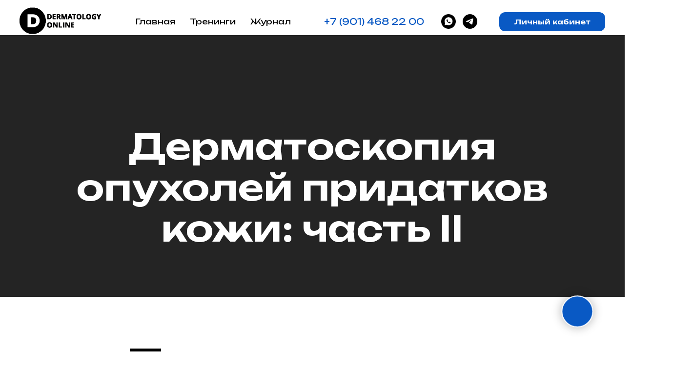

--- FILE ---
content_type: text/html; charset=UTF-8
request_url: https://dermatology-online.ru/dermatoscopiya_opuholeypridatkov_poromi
body_size: 21465
content:
<!DOCTYPE html> <html> <head> <meta charset="utf-8" /> <meta http-equiv="Content-Type" content="text/html; charset=utf-8" /> <meta name="viewport" content="width=device-width, initial-scale=1.0" /> <!--metatextblock--> <title>Дерматоскопия опухолей придатков кожи: часть II</title> <meta name="description" content="Поромы - это редкие доброкачественные опухоли потовых желез, которые клинически имитируют другие новообразования. Классическая клиническая картина поромы состоит из..." /> <meta property="og:url" content="https://dermatology-online.ru/dermatoscopiya_opuholeypridatkov_poromi" /> <meta property="og:title" content="Дерматоскопия опухолей придатков кожи: часть II" /> <meta property="og:description" content="Поромы - это редкие доброкачественные опухоли потовых желез, которые клинически имитируют другие новообразования. Классическая клиническая картина поромы состоит из..." /> <meta property="og:type" content="website" /> <link rel="canonical" href="https://dermatology-online.ru/dermatoscopiya_opuholeypridatkov_poromi"> <!--/metatextblock--> <meta name="format-detection" content="telephone=no" /> <meta http-equiv="x-dns-prefetch-control" content="on"> <link rel="dns-prefetch" href="https://ws.tildacdn.com"> <link rel="dns-prefetch" href="https://static.tildacdn.com"> <link rel="shortcut icon" href="https://static.tildacdn.com/tild3238-3965-4337-b838-343762393239/favicon.ico" type="image/x-icon" /> <link rel="apple-touch-icon" href="https://static.tildacdn.com/tild3739-6363-4930-a265-323035313032/152x152.png"> <link rel="apple-touch-icon" sizes="76x76" href="https://static.tildacdn.com/tild3739-6363-4930-a265-323035313032/152x152.png"> <link rel="apple-touch-icon" sizes="152x152" href="https://static.tildacdn.com/tild3739-6363-4930-a265-323035313032/152x152.png"> <link rel="apple-touch-startup-image" href="https://static.tildacdn.com/tild3739-6363-4930-a265-323035313032/152x152.png"> <meta name="msapplication-TileColor" content="#000000"> <meta name="msapplication-TileImage" content="https://static.tildacdn.com/tild6534-6534-4436-b163-346139306435/270x270.png"> <!-- Assets --> <script src="https://neo.tildacdn.com/js/tilda-fallback-1.0.min.js" async charset="utf-8"></script> <link rel="stylesheet" href="https://static.tildacdn.com/css/tilda-grid-3.0.min.css" type="text/css" media="all" onerror="this.loaderr='y';"/> <link rel="stylesheet" href="https://static.tildacdn.com/ws/project5435785/tilda-blocks-page29830321.min.css?t=1758353212" type="text/css" media="all" onerror="this.loaderr='y';" /> <link rel="preconnect" href="https://fonts.gstatic.com"> <link href="https://fonts.googleapis.com/css2?family=Unbounded:wght@300;400;500;600;700&subset=latin,cyrillic" rel="stylesheet"> <link rel="stylesheet" href="https://static.tildacdn.com/css/tilda-animation-2.0.min.css" type="text/css" media="all" onerror="this.loaderr='y';" /> <link rel="stylesheet" href="https://static.tildacdn.com/css/tilda-cover-1.0.min.css" type="text/css" media="all" onerror="this.loaderr='y';" /> <script nomodule src="https://static.tildacdn.com/js/tilda-polyfill-1.0.min.js" charset="utf-8"></script> <script type="text/javascript">function t_onReady(func) {if(document.readyState!='loading') {func();} else {document.addEventListener('DOMContentLoaded',func);}}
function t_onFuncLoad(funcName,okFunc,time) {if(typeof window[funcName]==='function') {okFunc();} else {setTimeout(function() {t_onFuncLoad(funcName,okFunc,time);},(time||100));}}function t_throttle(fn,threshhold,scope) {return function() {fn.apply(scope||this,arguments);};}function t396_initialScale(t){var e=document.getElementById("rec"+t);if(e){var i=e.querySelector(".t396__artboard");if(i){window.tn_scale_initial_window_width||(window.tn_scale_initial_window_width=document.documentElement.clientWidth);var a=window.tn_scale_initial_window_width,r=[],n,l=i.getAttribute("data-artboard-screens");if(l){l=l.split(",");for(var o=0;o<l.length;o++)r[o]=parseInt(l[o],10)}else r=[320,480,640,960,1200];for(var o=0;o<r.length;o++){var d=r[o];a>=d&&(n=d)}var _="edit"===window.allrecords.getAttribute("data-tilda-mode"),c="center"===t396_getFieldValue(i,"valign",n,r),s="grid"===t396_getFieldValue(i,"upscale",n,r),w=t396_getFieldValue(i,"height_vh",n,r),g=t396_getFieldValue(i,"height",n,r),u=!!window.opr&&!!window.opr.addons||!!window.opera||-1!==navigator.userAgent.indexOf(" OPR/");if(!_&&c&&!s&&!w&&g&&!u){var h=parseFloat((a/n).toFixed(3)),f=[i,i.querySelector(".t396__carrier"),i.querySelector(".t396__filter")],v=Math.floor(parseInt(g,10)*h)+"px",p;i.style.setProperty("--initial-scale-height",v);for(var o=0;o<f.length;o++)f[o].style.setProperty("height","var(--initial-scale-height)");t396_scaleInitial__getElementsToScale(i).forEach((function(t){t.style.zoom=h}))}}}}function t396_scaleInitial__getElementsToScale(t){return t?Array.prototype.slice.call(t.children).filter((function(t){return t&&(t.classList.contains("t396__elem")||t.classList.contains("t396__group"))})):[]}function t396_getFieldValue(t,e,i,a){var r,n=a[a.length-1];if(!(r=i===n?t.getAttribute("data-artboard-"+e):t.getAttribute("data-artboard-"+e+"-res-"+i)))for(var l=0;l<a.length;l++){var o=a[l];if(!(o<=i)&&(r=o===n?t.getAttribute("data-artboard-"+e):t.getAttribute("data-artboard-"+e+"-res-"+o)))break}return r}window.TN_SCALE_INITIAL_VER="1.0",window.tn_scale_initial_window_width=null;</script> <script src="https://static.tildacdn.com/js/jquery-1.10.2.min.js" charset="utf-8" onerror="this.loaderr='y';"></script> <script src="https://static.tildacdn.com/js/tilda-scripts-3.0.min.js" charset="utf-8" defer onerror="this.loaderr='y';"></script> <script src="https://static.tildacdn.com/ws/project5435785/tilda-blocks-page29830321.min.js?t=1758353212" charset="utf-8" async onerror="this.loaderr='y';"></script> <script src="https://static.tildacdn.com/js/tilda-lazyload-1.0.min.js" charset="utf-8" async onerror="this.loaderr='y';"></script> <script src="https://static.tildacdn.com/js/tilda-animation-2.0.min.js" charset="utf-8" async onerror="this.loaderr='y';"></script> <script src="https://static.tildacdn.com/js/tilda-cover-1.0.min.js" charset="utf-8" async onerror="this.loaderr='y';"></script> <script src="https://static.tildacdn.com/js/tilda-zero-1.1.min.js" charset="utf-8" async onerror="this.loaderr='y';"></script> <script src="https://static.tildacdn.com/js/tilda-vote-1.1.min.js" charset="utf-8" async onerror="this.loaderr='y';"></script> <script src="https://static.tildacdn.com/js/tilda-menu-1.0.min.js" charset="utf-8" async onerror="this.loaderr='y';"></script> <script src="https://static.tildacdn.com/js/tilda-zero-scale-1.0.min.js" charset="utf-8" async onerror="this.loaderr='y';"></script> <script src="https://static.tildacdn.com/js/tilda-skiplink-1.0.min.js" charset="utf-8" async onerror="this.loaderr='y';"></script> <script src="https://static.tildacdn.com/js/tilda-events-1.0.min.js" charset="utf-8" async onerror="this.loaderr='y';"></script> <script type="text/javascript">window.dataLayer=window.dataLayer||[];</script> <!-- Global Site Tag (gtag.js) - Google Analytics --> <script type="text/javascript" data-tilda-cookie-type="analytics">window.mainTracker='gtag';window.gtagTrackerID='G-N0VHJHPDPM';function gtag(){dataLayer.push(arguments);}
setTimeout(function(){(function(w,d,s,i){var f=d.getElementsByTagName(s)[0],j=d.createElement(s);j.async=true;j.src='https://www.googletagmanager.com/gtag/js?id='+i;f.parentNode.insertBefore(j,f);gtag('js',new Date());gtag('config',i,{});})(window,document,'script',window.gtagTrackerID);},2000);</script> <!-- Facebook Pixel Code --> <script type="text/javascript" data-tilda-cookie-type="advertising">setTimeout(function(){!function(f,b,e,v,n,t,s)
{if(f.fbq)return;n=f.fbq=function(){n.callMethod?n.callMethod.apply(n,arguments):n.queue.push(arguments)};if(!f._fbq)f._fbq=n;n.push=n;n.loaded=!0;n.version='2.0';n.agent='pltilda';n.queue=[];t=b.createElement(e);t.async=!0;t.src=v;s=b.getElementsByTagName(e)[0];s.parentNode.insertBefore(t,s)}(window,document,'script','https://connect.facebook.net/en_US/fbevents.js');fbq('init','512991967346602');fbq('track','PageView');},2000);</script> <!-- End Facebook Pixel Code --> <script type="text/javascript">(function() {if((/bot|google|yandex|baidu|bing|msn|duckduckbot|teoma|slurp|crawler|spider|robot|crawling|facebook/i.test(navigator.userAgent))===false&&typeof(sessionStorage)!='undefined'&&sessionStorage.getItem('visited')!=='y'&&document.visibilityState){var style=document.createElement('style');style.type='text/css';style.innerHTML='@media screen and (min-width: 980px) {.t-records {opacity: 0;}.t-records_animated {-webkit-transition: opacity ease-in-out .2s;-moz-transition: opacity ease-in-out .2s;-o-transition: opacity ease-in-out .2s;transition: opacity ease-in-out .2s;}.t-records.t-records_visible {opacity: 1;}}';document.getElementsByTagName('head')[0].appendChild(style);function t_setvisRecs(){var alr=document.querySelectorAll('.t-records');Array.prototype.forEach.call(alr,function(el) {el.classList.add("t-records_animated");});setTimeout(function() {Array.prototype.forEach.call(alr,function(el) {el.classList.add("t-records_visible");});sessionStorage.setItem("visited","y");},400);}
document.addEventListener('DOMContentLoaded',t_setvisRecs);}})();</script></head> <body class="t-body" style="margin:0;"> <!--allrecords--> <div id="allrecords" class="t-records" data-hook="blocks-collection-content-node" data-tilda-project-id="5435785" data-tilda-page-id="29830321" data-tilda-page-alias="dermatoscopiya_opuholeypridatkov_poromi" data-tilda-formskey="cfe8136532ec2ea872e614eec5435785" data-tilda-stat-scroll="yes" data-tilda-lazy="yes" data-tilda-root-zone="com" data-tilda-ts="y" data-tilda-project-country="RU"> <!--header--> <header id="t-header" class="t-records" data-hook="blocks-collection-content-node" data-tilda-project-id="5435785" data-tilda-page-id="27088318" data-tilda-formskey="cfe8136532ec2ea872e614eec5435785" data-tilda-stat-scroll="yes" data-tilda-lazy="yes" data-tilda-root-zone="com" data-tilda-ts="y" data-tilda-project-country="RU"> <div id="rec750938075" class="r t-rec" style=" " data-record-type="257"> <!-- T228 --> <div id="nav750938075marker"></div> <div class="tmenu-mobile"> <div class="tmenu-mobile__container"> <div class="tmenu-mobile__text t-name t-name_md" field="menu_mob_title">&nbsp;</div> <button type="button"
class="t-menuburger t-menuburger_first "
aria-label="Навигационное меню"
aria-expanded="false"> <span style="background-color:#000000;"></span> <span style="background-color:#000000;"></span> <span style="background-color:#000000;"></span> <span style="background-color:#000000;"></span> </button> <script>function t_menuburger_init(recid) {var rec=document.querySelector('#rec' + recid);if(!rec) return;var burger=rec.querySelector('.t-menuburger');if(!burger) return;var isSecondStyle=burger.classList.contains('t-menuburger_second');if(isSecondStyle&&!window.isMobile&&!('ontouchend' in document)) {burger.addEventListener('mouseenter',function() {if(burger.classList.contains('t-menuburger-opened')) return;burger.classList.remove('t-menuburger-unhovered');burger.classList.add('t-menuburger-hovered');});burger.addEventListener('mouseleave',function() {if(burger.classList.contains('t-menuburger-opened')) return;burger.classList.remove('t-menuburger-hovered');burger.classList.add('t-menuburger-unhovered');setTimeout(function() {burger.classList.remove('t-menuburger-unhovered');},300);});}
burger.addEventListener('click',function() {if(!burger.closest('.tmenu-mobile')&&!burger.closest('.t450__burger_container')&&!burger.closest('.t466__container')&&!burger.closest('.t204__burger')&&!burger.closest('.t199__js__menu-toggler')) {burger.classList.toggle('t-menuburger-opened');burger.classList.remove('t-menuburger-unhovered');}});var menu=rec.querySelector('[data-menu="yes"]');if(!menu) return;var menuLinks=menu.querySelectorAll('.t-menu__link-item');var submenuClassList=['t978__menu-link_hook','t978__tm-link','t966__tm-link','t794__tm-link','t-menusub__target-link'];Array.prototype.forEach.call(menuLinks,function(link) {link.addEventListener('click',function() {var isSubmenuHook=submenuClassList.some(function(submenuClass) {return link.classList.contains(submenuClass);});if(isSubmenuHook) return;burger.classList.remove('t-menuburger-opened');});});menu.addEventListener('clickedAnchorInTooltipMenu',function() {burger.classList.remove('t-menuburger-opened');});}
t_onReady(function() {t_onFuncLoad('t_menuburger_init',function(){t_menuburger_init('750938075');});});</script> <style>.t-menuburger{position:relative;flex-shrink:0;width:28px;height:20px;padding:0;border:none;background-color:transparent;outline:none;-webkit-transform:rotate(0deg);transform:rotate(0deg);transition:transform .5s ease-in-out;cursor:pointer;z-index:999;}.t-menuburger span{display:block;position:absolute;width:100%;opacity:1;left:0;-webkit-transform:rotate(0deg);transform:rotate(0deg);transition:.25s ease-in-out;height:3px;background-color:#000;}.t-menuburger span:nth-child(1){top:0px;}.t-menuburger span:nth-child(2),.t-menuburger span:nth-child(3){top:8px;}.t-menuburger span:nth-child(4){top:16px;}.t-menuburger__big{width:42px;height:32px;}.t-menuburger__big span{height:5px;}.t-menuburger__big span:nth-child(2),.t-menuburger__big span:nth-child(3){top:13px;}.t-menuburger__big span:nth-child(4){top:26px;}.t-menuburger__small{width:22px;height:14px;}.t-menuburger__small span{height:2px;}.t-menuburger__small span:nth-child(2),.t-menuburger__small span:nth-child(3){top:6px;}.t-menuburger__small span:nth-child(4){top:12px;}.t-menuburger-opened span:nth-child(1){top:8px;width:0%;left:50%;}.t-menuburger-opened span:nth-child(2){-webkit-transform:rotate(45deg);transform:rotate(45deg);}.t-menuburger-opened span:nth-child(3){-webkit-transform:rotate(-45deg);transform:rotate(-45deg);}.t-menuburger-opened span:nth-child(4){top:8px;width:0%;left:50%;}.t-menuburger-opened.t-menuburger__big span:nth-child(1){top:6px;}.t-menuburger-opened.t-menuburger__big span:nth-child(4){top:18px;}.t-menuburger-opened.t-menuburger__small span:nth-child(1),.t-menuburger-opened.t-menuburger__small span:nth-child(4){top:6px;}@media (hover),(min-width:0\0){.t-menuburger_first:hover span:nth-child(1){transform:translateY(1px);}.t-menuburger_first:hover span:nth-child(4){transform:translateY(-1px);}.t-menuburger_first.t-menuburger__big:hover span:nth-child(1){transform:translateY(3px);}.t-menuburger_first.t-menuburger__big:hover span:nth-child(4){transform:translateY(-3px);}}.t-menuburger_second span:nth-child(2),.t-menuburger_second span:nth-child(3){width:80%;left:20%;right:0;}@media (hover),(min-width:0\0){.t-menuburger_second.t-menuburger-hovered span:nth-child(2),.t-menuburger_second.t-menuburger-hovered span:nth-child(3){animation:t-menuburger-anim 0.3s ease-out normal forwards;}.t-menuburger_second.t-menuburger-unhovered span:nth-child(2),.t-menuburger_second.t-menuburger-unhovered span:nth-child(3){animation:t-menuburger-anim2 0.3s ease-out normal forwards;}}.t-menuburger_second.t-menuburger-opened span:nth-child(2),.t-menuburger_second.t-menuburger-opened span:nth-child(3){left:0;right:0;width:100%!important;}.t-menuburger_third span:nth-child(4){width:70%;left:unset;right:0;}@media (hover),(min-width:0\0){.t-menuburger_third:not(.t-menuburger-opened):hover span:nth-child(4){width:100%;}}.t-menuburger_third.t-menuburger-opened span:nth-child(4){width:0!important;right:50%;}.t-menuburger_fourth{height:12px;}.t-menuburger_fourth.t-menuburger__small{height:8px;}.t-menuburger_fourth.t-menuburger__big{height:18px;}.t-menuburger_fourth span:nth-child(2),.t-menuburger_fourth span:nth-child(3){top:4px;opacity:0;}.t-menuburger_fourth span:nth-child(4){top:8px;}.t-menuburger_fourth.t-menuburger__small span:nth-child(2),.t-menuburger_fourth.t-menuburger__small span:nth-child(3){top:3px;}.t-menuburger_fourth.t-menuburger__small span:nth-child(4){top:6px;}.t-menuburger_fourth.t-menuburger__small span:nth-child(2),.t-menuburger_fourth.t-menuburger__small span:nth-child(3){top:3px;}.t-menuburger_fourth.t-menuburger__small span:nth-child(4){top:6px;}.t-menuburger_fourth.t-menuburger__big span:nth-child(2),.t-menuburger_fourth.t-menuburger__big span:nth-child(3){top:6px;}.t-menuburger_fourth.t-menuburger__big span:nth-child(4){top:12px;}@media (hover),(min-width:0\0){.t-menuburger_fourth:not(.t-menuburger-opened):hover span:nth-child(1){transform:translateY(1px);}.t-menuburger_fourth:not(.t-menuburger-opened):hover span:nth-child(4){transform:translateY(-1px);}.t-menuburger_fourth.t-menuburger__big:not(.t-menuburger-opened):hover span:nth-child(1){transform:translateY(3px);}.t-menuburger_fourth.t-menuburger__big:not(.t-menuburger-opened):hover span:nth-child(4){transform:translateY(-3px);}}.t-menuburger_fourth.t-menuburger-opened span:nth-child(1),.t-menuburger_fourth.t-menuburger-opened span:nth-child(4){top:4px;}.t-menuburger_fourth.t-menuburger-opened span:nth-child(2),.t-menuburger_fourth.t-menuburger-opened span:nth-child(3){opacity:1;}@keyframes t-menuburger-anim{0%{width:80%;left:20%;right:0;}50%{width:100%;left:0;right:0;}100%{width:80%;left:0;right:20%;}}@keyframes t-menuburger-anim2{0%{width:80%;left:0;}50%{width:100%;right:0;left:0;}100%{width:80%;left:20%;right:0;}}</style> </div> </div> <style>.tmenu-mobile{background-color:#111;display:none;width:100%;top:0;z-index:990;}.tmenu-mobile_positionfixed{position:fixed;}.tmenu-mobile__text{color:#fff;}.tmenu-mobile__container{min-height:64px;padding:20px;position:relative;box-sizing:border-box;display:-webkit-flex;display:-ms-flexbox;display:flex;-webkit-align-items:center;-ms-flex-align:center;align-items:center;-webkit-justify-content:space-between;-ms-flex-pack:justify;justify-content:space-between;}.tmenu-mobile__list{display:block;}.tmenu-mobile__burgerlogo{display:inline-block;font-size:24px;font-weight:400;white-space:nowrap;vertical-align:middle;}.tmenu-mobile__imglogo{height:auto;display:block;max-width:300px!important;box-sizing:border-box;padding:0;margin:0 auto;}@media screen and (max-width:980px){.tmenu-mobile__menucontent_hidden{display:none;height:100%;}.tmenu-mobile{display:block;}}@media screen and (max-width:980px){#rec750938075 .tmenu-mobile{background-color:#ffffff;}#rec750938075 .tmenu-mobile__burgerlogo,#rec750938075 .tmenu-mobile__text{-webkit-order:1;-ms-flex-order:1;order:1;}}</style> <div id="nav750938075" class="t228 t228__positionstatic tmenu-mobile__menucontent_hidden" style=" height:10vh; " data-bgcolor-hex="" data-bgcolor-rgba="" data-navmarker="nav750938075marker" data-appearoffset="" data-bgopacity-two="80" data-menushadow="" data-menushadow-css="" data-bgopacity="0.80" data-bgcolor-rgba-afterscroll="" data-menu-items-align="center" data-menu="yes"> <div class="t228__maincontainer " style="height:10vh;"> <div class="t228__padding40px"></div> <div class="t228__leftside"> <div class="t228__leftcontainer"> <a href="/" class="t228__imgwrapper"> <img class="t228__imglogo t228__imglogomobile"
src="https://static.tildacdn.com/tild6231-3664-4231-b161-366664343765/__-min__3.png"
imgfield="img"
style="max-width: 170px; width: 170px; min-width: 170px; height: auto; display: block;"
alt=""> </a> </div> </div> <div class="t228__centerside "> <nav class="t228__centercontainer"> <ul role="list" class="t228__list t-menu__list t228__list_hidden"> <li class="t228__list_item"
style="padding:0 15px 0 0;"> <a class="t-menu__link-item"
href="/" data-menu-submenu-hook="" data-menu-item-number="1">
Главная
</a> </li> <li class="t228__list_item"
style="padding:0 15px;"> <a class="t-menu__link-item"
href="/" data-menu-submenu-hook="" data-menu-item-number="2">
Тренинги
</a> </li> <li class="t228__list_item"
style="padding:0 0 0 15px;"> <a class="t-menu__link-item"
href="/blog" data-menu-submenu-hook="" data-menu-item-number="3">
Журнал
</a> </li> </ul> </nav> </div> <div class="t228__rightside"> <div class="t228__rightcontainer"> <div class="t228__right_descr" field="descr"><a href="tel:+79014682200" style="color: rgb(9, 89, 196);">+7 (901) 468 22 00</a></div> <div class="t-sociallinks"> <ul role="list" class="t-sociallinks__wrapper" aria-label="Соц. сети"> <!-- new soclinks --><li class="t-sociallinks__item t-sociallinks__item_whatsapp"><a href="https://wa.me/79014682200?text=%D0%97%D0%B4%D1%80%D0%B0%D0%B2%D1%81%D1%82%D0%B2%D1%83%D0%B9%D1%82%D0%B5%21%20%D0%98%D0%BD%D1%82%D0%B5%D1%80%D0%B5%D1%81%D1%83%D0%B5%D1%82%20%D0%BE%D0%B1%D1%83%D1%87%D0%B5%D0%BD%D0%B8%D0%B5..." target="_blank" rel="nofollow" aria-label="whatsapp" style="width: 30px; height: 30px;"><svg class="t-sociallinks__svg" role="presentation" width=30px height=30px viewBox="0 0 100 100" fill="none"
xmlns="http://www.w3.org/2000/svg"> <path fill-rule="evenodd" clip-rule="evenodd"
d="M50 100C77.6142 100 100 77.6142 100 50C100 22.3858 77.6142 0 50 0C22.3858 0 0 22.3858 0 50C0 77.6142 22.3858 100 50 100ZM69.7626 28.9928C64.6172 23.841 57.7739 21.0027 50.4832 21C35.4616 21 23.2346 33.2252 23.2292 48.2522C23.2274 53.0557 24.4823 57.7446 26.8668 61.8769L23 76L37.4477 72.2105C41.4282 74.3822 45.9107 75.5262 50.4714 75.528H50.4823C65.5029 75.528 77.7299 63.301 77.7363 48.2749C77.7408 40.9915 74.9089 34.1446 69.7626 28.9928ZM62.9086 53.9588C62.2274 53.6178 58.8799 51.9708 58.2551 51.7435C57.6313 51.5161 57.1766 51.4024 56.7228 52.0845C56.269 52.7666 54.964 54.2998 54.5666 54.7545C54.1692 55.2092 53.7718 55.2656 53.0915 54.9246C52.9802 54.8688 52.8283 54.803 52.6409 54.7217C51.6819 54.3057 49.7905 53.4855 47.6151 51.5443C45.5907 49.7382 44.2239 47.5084 43.8265 46.8272C43.4291 46.1452 43.7837 45.7769 44.1248 45.4376C44.3292 45.2338 44.564 44.9478 44.7987 44.662C44.9157 44.5194 45.0328 44.3768 45.146 44.2445C45.4345 43.9075 45.56 43.6516 45.7302 43.3049C45.7607 43.2427 45.7926 43.1776 45.8272 43.1087C46.0545 42.654 45.9409 42.2565 45.7708 41.9155C45.6572 41.6877 45.0118 40.1167 44.4265 38.6923C44.1355 37.984 43.8594 37.3119 43.671 36.8592C43.1828 35.687 42.6883 35.69 42.2913 35.6924C42.2386 35.6928 42.1876 35.6931 42.1386 35.6906C41.7421 35.6706 41.2874 35.667 40.8336 35.667C40.3798 35.667 39.6423 35.837 39.0175 36.5191C38.9773 36.5631 38.9323 36.6111 38.8834 36.6633C38.1738 37.4209 36.634 39.0648 36.634 42.2002C36.634 45.544 39.062 48.7748 39.4124 49.2411L39.415 49.2444C39.4371 49.274 39.4767 49.3309 39.5333 49.4121C40.3462 50.5782 44.6615 56.7691 51.0481 59.5271C52.6732 60.2291 53.9409 60.6475 54.9303 60.9612C56.5618 61.4796 58.046 61.4068 59.22 61.2313C60.5286 61.0358 63.2487 59.5844 63.8161 57.9938C64.3836 56.4033 64.3836 55.0392 64.2136 54.7554C64.0764 54.5258 63.7545 54.3701 63.2776 54.1395C63.1633 54.0843 63.0401 54.0247 62.9086 53.9588Z"
fill="#000000" /> </svg></a></li>&nbsp;<li class="t-sociallinks__item t-sociallinks__item_telegram"><a href="https://t.me/dermatologyonline_manager" target="_blank" rel="nofollow" aria-label="telegram" style="width: 30px; height: 30px;"><svg class="t-sociallinks__svg" role="presentation" width=30px height=30px viewBox="0 0 100 100" fill="none"
xmlns="http://www.w3.org/2000/svg"> <path fill-rule="evenodd" clip-rule="evenodd"
d="M50 100c27.614 0 50-22.386 50-50S77.614 0 50 0 0 22.386 0 50s22.386 50 50 50Zm21.977-68.056c.386-4.38-4.24-2.576-4.24-2.576-3.415 1.414-6.937 2.85-10.497 4.302-11.04 4.503-22.444 9.155-32.159 13.734-5.268 1.932-2.184 3.864-2.184 3.864l8.351 2.577c3.855 1.16 5.91-.129 5.91-.129l17.988-12.238c6.424-4.38 4.882-.773 3.34.773l-13.49 12.882c-2.056 1.804-1.028 3.35-.129 4.123 2.55 2.249 8.82 6.364 11.557 8.16.712.467 1.185.778 1.292.858.642.515 4.111 2.834 6.424 2.319 2.313-.516 2.57-3.479 2.57-3.479l3.083-20.226c.462-3.511.993-6.886 1.417-9.582.4-2.546.705-4.485.767-5.362Z"
fill="#000000" /> </svg></a></li><!-- /new soclinks --> </ul> </div> <div class="t228__right_buttons"> <div class="t228__right_buttons_wrap"> <div class="t228__right_buttons_but"> <a
class="t-btn t-btnflex t-btnflex_type_button t-btnflex_sm"
href="https://dermoscopy-online.ru/cms/system/login?required=true"
target="_blank"> <span class="t-btnflex__text">Личный кабинет</span> <style>#rec750938075 .t-btnflex.t-btnflex_type_button {color:#ffffff;background-color:#0959c4;border-style:none !important;border-radius:12px;box-shadow:none !important;transition-duration:0.2s;transition-property:background-color,color,border-color,box-shadow,opacity,transform;transition-timing-function:ease-in-out;}</style> </a> </div> </div> </div> </div> </div> <div class="t228__padding40px"> </div> </div> </div> <style>@media screen and (max-width:980px){#rec750938075 .t228__leftcontainer{padding:20px;}#rec750938075 .t228__imglogo{padding:20px 0;}#rec750938075 .t228{position:static;}}</style> <script>window.addEventListener('load',function() {t_onFuncLoad('t228_setWidth',function() {t228_setWidth('750938075');});});window.addEventListener('resize',t_throttle(function() {t_onFuncLoad('t228_setWidth',function() {t228_setWidth('750938075');});t_onFuncLoad('t_menu__setBGcolor',function() {t_menu__setBGcolor('750938075','.t228');});}));t_onReady(function() {t_onFuncLoad('t_menu__highlightActiveLinks',function() {t_menu__highlightActiveLinks('.t228__list_item a');});t_onFuncLoad('t228__init',function() {t228__init('750938075');});t_onFuncLoad('t_menu__setBGcolor',function() {t_menu__setBGcolor('750938075','.t228');});t_onFuncLoad('t_menu__interactFromKeyboard',function() {t_menu__interactFromKeyboard('750938075');});t_onFuncLoad('t228_setWidth',function() {t228_setWidth('750938075');});t_onFuncLoad('t_menu__createMobileMenu',function() {t_menu__createMobileMenu('750938075','.t228');});});</script> <style>#rec750938075 .t-menu__link-item{}@supports (overflow:-webkit-marquee) and (justify-content:inherit){#rec750938075 .t-menu__link-item,#rec750938075 .t-menu__link-item.t-active{opacity:1 !important;}}</style> <style> #rec750938075 .t228__right_descr{font-size:18px;}</style> </div> </header> <!--/header--> <div id="rec482588557" class="r t-rec t-rec_pt_0 t-rec_pb_60" style="padding-top:0px;padding-bottom:60px; " data-record-type="18"> <!-- cover --> <div class="t-cover" id="recorddiv482588557"bgimgfield="img"style="height:60vh; background-image:-webkit-linear-gradient(top, #ccc, #777); background-image:-moz-linear-gradient(top, #ccc, #777); background-image:-o-linear-gradient(top, #ccc, #777); background-image:-ms-linear-gradient(top, #ccc, #777); background-image:linear-gradient(top, #ccc, #777);"> <div class="t-cover__carrier" id="coverCarry482588557"data-content-cover-id="482588557"data-content-cover-bg=""data-display-changed="true"data-content-cover-height="60vh"data-content-cover-parallax="fixed"data-content-use-image-for-mobile-cover=""style="height:60vh; "itemscope itemtype="http://schema.org/ImageObject"><meta itemprop="image" content=""></div> <div class="t-cover__filter" style="height:60vh;background-color: #242424;opacity: 1;"></div> <div class="t-container"> <div class="t-col t-col_12 "> <div class="t-cover__wrapper t-valign_bottom" style="height:60vh;"> <div class="t001 t-align_center"> <div class="t001__wrapper" data-hook-content="covercontent"> <h1 class="t001__title t-title t-title_xl t-animate" data-animate-style="zoomin" data-animate-group="yes" field="title">Дерматоскопия опухолей придатков кожи: часть II</h1> <span class="space"></span> </div> </div> </div> </div> </div> </div> <style> #rec482588557 .t001__uptitle{text-transform:uppercase;}</style> </div> <div id="rec482588558" class="r t-rec t-rec_pt_30 t-rec_pb_15" style="padding-top:30px;padding-bottom:15px; " data-record-type="60"> <!-- T050 --> <div class="t050"> <div class="t-container t-align_left"> <div class="t-col t-col_8 t-prefix_2"> <h2 class="t050__title t-title t-title_xxl" field="title">Поромы</h2> </div> </div> </div> <style> #rec482588558 .t050__uptitle{text-transform:uppercase;}</style> </div> <div id="rec482588559" class="r t-rec t-rec_pt_30 t-rec_pb_30" style="padding-top:30px;padding-bottom:30px; " data-record-type="106"> <!-- T004 --> <div class="t004"> <div class="t-container "> <div class="t-col t-col_8 t-prefix_2"> <div field="text" class="t-text t-text_md t-animate" data-animate-style="fadeinup"><strong>Поромы -</strong> это редкие доброкачественные опухоли <strong>потовых желез</strong>, которые клинически имитируют другие новообразования. Классическая клиническая картина поромы состоит из одиночного красноватого узелка на ладонях или подошвах, который легко кровоточит при травме и окружен углублением с венчиком шелушения по периферии.</div> </div> </div> </div> </div> <div id="rec482588560" class="r t-rec t-rec_pt_30 t-rec_pb_15" style="padding-top:30px;padding-bottom:15px; " data-record-type="60"> <!-- T050 --> <div class="t050"> <div class="t-container t-align_left"> <div class="t-col t-col_8 t-prefix_2"> <h2 class="t050__title t-title t-title_xxl t-animate" data-animate-style="fadeinright" data-animate-group="yes" field="title">Дерматоскопические признаки</h2> <div class="t050__descr t-descr t-descr_xxl t-animate" data-animate-style="fadeinright" data-animate-group="yes" field="descr">Дерматоскопические признаки пором довольно плохо описаны и ограничены небольшими сериями случаев. Сообщалось, что поромы имитируют дерматоскопические признаки, которые обнаруживаются при пиогенных гранулемах, ангиомах, себорейном кератозе (СК), дерматофибромах, невусах, плоскоклеточном раке (ПКР), базально-клеточном раке (БКР) и меланоме.<br /><br />В этом <a href="https://www.ncbi.nlm.nih.gov/pmc/articles/PMC5984114/"><u>исследовании</u></a> авторы стремились определить дерматоскопические особенности, связанные с поромами, и оценить чувствительность и специфичность диагностической модели поромы. Вторичная цель состояла в том, чтобы идентифицировать и классифицировать поромы на клинические и дерматоскопические модели строения для лучшего их распознавания.<br /><br /><br /><strong><u>Описания характерных моделей строения (паттернов) пором</u></strong><br /><strong>При открытом (расслепленном) исследовании были выявлены четыре клинико-дерматоскопических паттерна: </strong><br /><br /><strong><em>Модель строения (паттерн) № 1:</em> </strong>(n=27, n=23,9%) чаще всего развивается в образованиях на коже рук/ног (n=24, 88,9%) и часто имеет воротничок шелушения по периферии (n=12, 44,4%), точечные геморрагические пятна (n=16, 59,3%), желтые бесструктурные участки (n=13, 48,2%), молочно-красные глобулы (n=11, 40,7%), молочно-красные участки (n=10, 37%) и разветвленные сосуды с закругленными концами (n=10, 37%).<br /><br /><strong><em>Модель строения (паттерн) № 2:</em></strong> (n =20, 17,7%) была обнаружена только на коже туловища и конечностей (неакральной локализации) (n=20, 100%), и у большинства выявлялись полиморфные сосуды (n = 18, 90%), белые переплетающиеся участки вокруг сосудов (n=12, 60%) и разветвленные сосуды с закругленными концами (n=12, 60%)<br /><br /><strong><em>Модель строения (паттерн) № 3: </em></strong>(n=29, 25,7%) отличалась небольшим размером образований (средний диаметр 5,5 мм) и расположением в любом участке тела, часто без видимых сосудов (n=10, 34,5%), а иногда с разветвленными сосудами с закругленными концами (n=9, 31%). Несмотря на то, что очаги поражения с такой моделью строения клинически имитировали узловую форму базально–клеточной карциномы, древовидные сосуды выявлялись редко (n=1, 3,5%)<br /><br /><strong><em>Модель строения (паттерн) № 4:</em></strong><em> </em>(n=11, 9,7%) встречалась на любом участке тела, очаги поражения были большого размера (средний диаметр 13,3 мм) и иногда отличались наличием пигментации (n=4, 36,4%), с частым присутствием точечных геморрагических пятен (n=7, 63,6%), чешуйками (n=6, 54.6%) и атипичными сосудами-шпильками, указывающими на ороговевающую/псевдоэпителиоматозную опухоль<br /><br />26 случаев (23%) пором не были классифицированы по моделям строения. Сосуды (n=8, 30,8%) или признаки, связанные с поромами, такие как белые переплетающиеся участки (n=1, 3,9%), желтые бесструктурные участки (n=4, 15,4%), разветвленные сосуды с закругленными концами (n=2, 7,7%) и молочно-красные глобулы (n=0) были единичными в данных случаях.<br /><br /><strong>Приведенная выше схема классификации по паттернам может помочь клиницистам отличить поромы от других новообразований кожи. </strong>Модель строения №1 оказалась наиболее схожа с классическими описаниями пором, а модель строения №4 соответствует описаниям кератотических и/или пигментированных новообразований.<br />С другой стороны, модели строения №2 и №3 были относительно неспецифичными по клинической картине и имитировали БКР, дермальные невусы или сосудистые опухоли. Отсутствие характерных дерматоскопических признаков этих диагнозов, а также наличие специфических для поромы признаков, описанных здесь, может быть ключом к правильному диагнозу.<br /><br />Однако, чтобы не пропустить злокачественное новообразование, <em>любые очаги поражения с полиморфными сосудами, изъязвлениями и/или блестящими белыми структурами должны быть подвергнуты патоморфологическому исследованию, в целях исключения амеланотической меланомы, метастазирования меланомы и ПКР.</em></div> </div> </div> </div> <style> #rec482588560 .t050__uptitle{text-transform:uppercase;}#rec482588560 .t050__descr{font-size:20px;}</style> </div> <div id="rec732708392" class="r t-rec t-rec_pt_30 t-rec_pb_30" style="padding-top:30px;padding-bottom:30px; " data-record-type="121" data-alias-record-type="396"> <!-- T396 --> <style>#rec732708392 .t396__artboard {height:300px;}#rec732708392 .t396__filter {height:300px;}#rec732708392 .t396__carrier{height:300px;background-position:center center;background-attachment:scroll;background-size:cover;background-repeat:no-repeat;}@media screen and (max-width:1199px) {#rec732708392 .t396__artboard,#rec732708392 .t396__filter,#rec732708392 .t396__carrier {height:300px;}#rec732708392 .t396__filter {}#rec732708392 .t396__carrier {background-attachment:scroll;}}@media screen and (max-width:959px) {#rec732708392 .t396__artboard,#rec732708392 .t396__filter,#rec732708392 .t396__carrier {height:280px;}#rec732708392 .t396__filter {}#rec732708392 .t396__carrier {background-attachment:scroll;}}@media screen and (max-width:639px) {#rec732708392 .t396__artboard,#rec732708392 .t396__filter,#rec732708392 .t396__carrier {height:250px;}#rec732708392 .t396__filter {}#rec732708392 .t396__carrier {background-attachment:scroll;}}@media screen and (max-width:479px) {#rec732708392 .t396__artboard,#rec732708392 .t396__filter,#rec732708392 .t396__carrier {height:450px;}#rec732708392 .t396__filter {}#rec732708392 .t396__carrier {background-attachment:scroll;}}#rec732708392 .tn-elem[data-elem-id="1712743970640"]{z-index:2;top:12px;left:calc(50% - 600px + 180px);width:840px;height:271px;}#rec732708392 .tn-elem[data-elem-id="1712743970640"] .tn-atom{border-width:0px;border-radius:30px;background-color:#f4f4f4;background-position:center center;border-color:transparent ;border-style:solid ;}@media screen and (max-width:1199px) {#rec732708392 .tn-elem[data-elem-id="1712743970640"] {top:15px;left:calc(50% - 480px + 57px);width:846px;}}@media screen and (max-width:959px) {#rec732708392 .tn-elem[data-elem-id="1712743970640"] {top:13px;left:calc(50% - 320px + 10px);width:621px;height:247px;}}@media screen and (max-width:639px) {#rec732708392 .tn-elem[data-elem-id="1712743970640"] {top:17px;left:calc(50% - 240px + 5px);width:471px;height:216px;}}@media screen and (max-width:479px) {#rec732708392 .tn-elem[data-elem-id="1712743970640"] {top:37px;left:calc(50% - 160px + 0px);width:320px;height:377px;}}#rec732708392 .tn-elem[data-elem-id="1470210011265"]{color:#000000;text-align:center;z-index:3;top:45px;left:calc(50% - 480px + 0px);width:960px;height:auto;}#rec732708392 .tn-elem[data-elem-id="1470210011265"] .tn-atom{color:#000000;font-size:30px;font-family:'Unbounded',Arial,sans-serif;line-height:1.55;font-weight:700;background-position:center center;border-color:transparent ;border-style:solid;}@media screen and (max-width:1199px) {#rec732708392 .tn-elem[data-elem-id="1470210011265"] {top:51px;left:calc(50% - 480px + 0px);width:780px;height:auto;}#rec732708392 .tn-elem[data-elem-id="1470210011265"] .tn-atom{font-size:30px;background-size:cover;}}@media screen and (max-width:959px) {#rec732708392 .tn-elem[data-elem-id="1470210011265"] {top:53px;left:calc(50% - 480px + 0px);width:640px;height:auto;}#rec732708392 .tn-elem[data-elem-id="1470210011265"] .tn-atom{font-size:22px;background-size:cover;}}@media screen and (max-width:639px) {#rec732708392 .tn-elem[data-elem-id="1470210011265"] {top:55px;left:calc(50% - 480px + 0px);width:480px;height:auto;}#rec732708392 .tn-elem[data-elem-id="1470210011265"] .tn-atom{font-size:18px;background-size:cover;}}@media screen and (max-width:479px) {#rec732708392 .tn-elem[data-elem-id="1470210011265"] {top:63px;left:calc(50% - 480px + 0px);width:320px;height:auto;}#rec732708392 .tn-elem[data-elem-id="1470210011265"] .tn-atom{font-size:18px;line-height:1;background-size:cover;}}#rec732708392 .tn-elem[data-elem-id="1481028460033"]{color:#000000;text-align:center;z-index:4;top:104px;left:calc(50% - 300px + -2px);width:600px;height:auto;}#rec732708392 .tn-elem[data-elem-id="1481028460033"] .tn-atom{color:#000000;font-size:20px;font-family:'Unbounded',Arial,sans-serif;line-height:1.55;font-weight:400;background-position:center center;border-color:transparent ;border-style:solid;}@media screen and (max-width:1199px) {#rec732708392 .tn-elem[data-elem-id="1481028460033"] {top:111px;left:calc(50% - 300px + 0px);height:auto;}#rec732708392 .tn-elem[data-elem-id="1481028460033"] .tn-atom{font-size:22px;line-height:1.5;background-size:cover;}}@media screen and (max-width:959px) {#rec732708392 .tn-elem[data-elem-id="1481028460033"] {top:96px;left:calc(50% - 300px + 0px);width:640px;height:auto;}#rec732708392 .tn-elem[data-elem-id="1481028460033"] .tn-atom{font-size:16px;background-size:cover;}}@media screen and (max-width:639px) {#rec732708392 .tn-elem[data-elem-id="1481028460033"] {top:94px;left:calc(50% - 300px + 0px);width:480px;height:auto;}#rec732708392 .tn-elem[data-elem-id="1481028460033"] .tn-atom{font-size:16px;line-height:1.45;background-size:cover;}}@media screen and (max-width:479px) {#rec732708392 .tn-elem[data-elem-id="1481028460033"] {top:126px;left:calc(50% - 300px + 0px);width:320px;height:auto;}#rec732708392 .tn-elem[data-elem-id="1481028460033"] .tn-atom{font-size:12px;line-height:1.4;background-size:cover;}}#rec732708392 .tn-elem[data-elem-id="1481028507037"]{color:#000000;text-align:center;z-index:5;top:154px;left:calc(50% - 120px + -163px);width:240px;height:60px;}#rec732708392 .tn-elem[data-elem-id="1481028507037"] .tn-atom{color:#000000;font-size:20px;font-family:'Unbounded',Arial,sans-serif;line-height:1;font-weight:600;border-width:2px;border-radius:30px;background-color:#ffffff;background-position:center center;border-color:#1f5bff ;border-style:solid;transition:background-color 0.2s ease-in-out,color 0.2s ease-in-out,border-color 0.2s ease-in-out;}@media screen and (max-width:1199px) {#rec732708392 .tn-elem[data-elem-id="1481028507037"] {top:160px;left:calc(50% - 120px + -160px);}#rec732708392 .tn-elem[data-elem-id="1481028507037"] .tn-atom{font-size:15px;background-size:cover;}}@media screen and (max-width:959px) {#rec732708392 .tn-elem[data-elem-id="1481028507037"] {top:137px;left:calc(50% - 120px + -152px);}#rec732708392 .tn-elem[data-elem-id="1481028507037"] .tn-atom{font-size:20px;line-height:1;background-size:cover;}}@media screen and (max-width:639px) {#rec732708392 .tn-elem[data-elem-id="1481028507037"] {top:136px;left:calc(50% - 120px + -127px);width:205px;height:47px;}#rec732708392 .tn-elem[data-elem-id="1481028507037"] .tn-atom{font-size:17px;background-size:cover;}}@media screen and (max-width:479px) {#rec732708392 .tn-elem[data-elem-id="1481028507037"] {top:164px;left:calc(50% - 120px + 0px);width:300px;height:60px;}#rec732708392 .tn-elem[data-elem-id="1481028507037"] .tn-atom{font-size:20px;background-size:cover;}}#rec732708392 .tn-elem[data-elem-id="1481028543546"]{z-index:6;top:89px;left:calc(50% - 600px + 112px);width:50px;height:auto;}#rec732708392 .tn-elem[data-elem-id="1481028543546"] .tn-atom{border-width:0px;background-position:center center;border-color:transparent ;border-style:solid;}#rec732708392 .tn-elem[data-elem-id="1481028543546"] .tn-atom__img {}@media screen and (max-width:1199px) {#rec732708392 .tn-elem[data-elem-id="1481028543546"] {top:95px;left:calc(50% - 480px + 0px);width:45px;height:auto;}}@media screen and (max-width:959px) {#rec732708392 .tn-elem[data-elem-id="1481028543546"] {top:24px;left:calc(50% - 320px + 309px);width:22px;height:auto;}#rec732708392 .tn-elem[data-elem-id="1481028543546"] .tn-atom {background-size:cover;-webkit-transform:rotate(76deg);-moz-transform:rotate(76deg);transform:rotate(76deg);}}@media screen and (max-width:639px) {#rec732708392 .tn-elem[data-elem-id="1481028543546"] {top:26px;left:calc(50% - 240px + 229px);height:auto;}#rec732708392 .tn-elem[data-elem-id="1481028543546"] .tn-atom {background-size:cover;-webkit-transform:rotate(84deg);-moz-transform:rotate(84deg);transform:rotate(84deg);}}@media screen and (max-width:479px) {#rec732708392 .tn-elem[data-elem-id="1481028543546"] {top:-8px;left:calc(50% - 160px + 148px);width:25px;height:auto;}#rec732708392 .tn-elem[data-elem-id="1481028543546"] .tn-atom {background-size:cover;-webkit-transform:rotate(79deg);-moz-transform:rotate(79deg);transform:rotate(79deg);}}#rec732708392 .tn-elem[data-elem-id="1712747135233"]{z-index:7;top:141px;left:calc(50% - 600px + 544px);width:113px;height:auto;}#rec732708392 .tn-elem[data-elem-id="1712747135233"] .tn-atom{background-position:center center;border-color:transparent ;border-style:solid;}#rec732708392 .tn-elem[data-elem-id="1712747135233"] .tn-atom__img {}@media screen and (max-width:1199px) {#rec732708392 .tn-elem[data-elem-id="1712747135233"] {top:152px;left:calc(50% - 480px + 426px);width:108px;height:auto;}}@media screen and (max-width:959px) {#rec732708392 .tn-elem[data-elem-id="1712747135233"] {top:137px;left:calc(50% - 320px + 277px);width:82px;height:auto;}}@media screen and (max-width:639px) {#rec732708392 .tn-elem[data-elem-id="1712747135233"] {top:130px;left:calc(50% - 240px + 195px);height:auto;}}@media screen and (max-width:479px) {#rec732708392 .tn-elem[data-elem-id="1712747135233"] {top:216px;left:calc(50% - 160px + 180px);width:85px;height:auto;}#rec732708392 .tn-elem[data-elem-id="1712747135233"] .tn-atom {background-size:cover;-webkit-transform:rotate(64deg);-moz-transform:rotate(64deg);transform:rotate(64deg);}}#rec732708392 .tn-elem[data-elem-id="1712743150754"]{color:#ffffff;text-align:center;z-index:8;top:154px;left:calc(50% - 120px + 165px);width:240px;height:60px;}#rec732708392 .tn-elem[data-elem-id="1712743150754"] .tn-atom{color:#ffffff;font-size:20px;font-family:'Unbounded',Arial,sans-serif;line-height:1;font-weight:600;border-width:1px;border-radius:30px;background-color:#1f5bff;background-position:center center;border-color:transparent ;border-style:solid;transition:background-color 0.2s ease-in-out,color 0.2s ease-in-out,border-color 0.2s ease-in-out;}@media screen and (max-width:1199px) {#rec732708392 .tn-elem[data-elem-id="1712743150754"] {top:160px;left:calc(50% - 120px + 160px);}#rec732708392 .tn-elem[data-elem-id="1712743150754"] .tn-atom{font-size:15px;background-size:cover;}}@media screen and (max-width:959px) {#rec732708392 .tn-elem[data-elem-id="1712743150754"] {top:137px;left:calc(50% - 120px + 148px);}#rec732708392 .tn-elem[data-elem-id="1712743150754"] .tn-atom{font-size:20px;line-height:1;background-size:cover;}}@media screen and (max-width:639px) {#rec732708392 .tn-elem[data-elem-id="1712743150754"] {top:136px;left:calc(50% - 120px + 129px);width:205px;height:47px;}#rec732708392 .tn-elem[data-elem-id="1712743150754"] .tn-atom{font-size:17px;background-size:cover;}}@media screen and (max-width:479px) {#rec732708392 .tn-elem[data-elem-id="1712743150754"] {top:278px;left:calc(50% - 120px + 0px);width:300px;height:60px;}#rec732708392 .tn-elem[data-elem-id="1712743150754"] .tn-atom{font-size:20px;background-size:cover;}}#rec732708392 .tn-elem[data-elem-id="1712748403053"]{color:#777777;text-align:center;z-index:9;top:230px;left:calc(50% - 600px + 298px);width:605px;height:auto;}#rec732708392 .tn-elem[data-elem-id="1712748403053"] .tn-atom{color:#777777;font-size:16px;font-family:'Unbounded',Arial,sans-serif;line-height:1.55;font-weight:400;background-position:center center;border-color:transparent ;border-style:solid;}@media screen and (max-width:1199px) {#rec732708392 .tn-elem[data-elem-id="1712748403053"] {top:231px;left:calc(50% - 480px + 178px);height:auto;}}@media screen and (max-width:959px) {#rec732708392 .tn-elem[data-elem-id="1712748403053"] {top:208px;left:calc(50% - 320px + 18px);height:auto;}#rec732708392 .tn-elem[data-elem-id="1712748403053"] .tn-atom{font-size:14px;background-size:cover;}}@media screen and (max-width:639px) {#rec732708392 .tn-elem[data-elem-id="1712748403053"] {top:190px;left:calc(50% - 240px + 0px);width:480px;height:auto;}#rec732708392 .tn-elem[data-elem-id="1712748403053"] .tn-atom{font-size:12px;background-size:cover;}}@media screen and (max-width:479px) {#rec732708392 .tn-elem[data-elem-id="1712748403053"] {top:359px;left:calc(50% - 160px + 0px);width:320px;height:auto;}#rec732708392 .tn-elem[data-elem-id="1712748403053"] .tn-atom{line-height:1;background-size:cover;}}</style> <div class='t396'> <div class="t396__artboard" data-artboard-recid="732708392" data-artboard-screens="320,480,640,960,1200" data-artboard-height="300" data-artboard-valign="center" data-artboard-upscale="grid" data-artboard-height-res-320="450" data-artboard-height-res-480="250" data-artboard-height-res-640="280" data-artboard-height-res-960="300"> <div class="t396__carrier" data-artboard-recid="732708392"></div> <div class="t396__filter" data-artboard-recid="732708392"></div> <div class='t396__elem tn-elem tn-elem__7327083921712743970640' data-elem-id='1712743970640' data-elem-type='shape' data-field-top-value="12" data-field-left-value="180" data-field-height-value="271" data-field-width-value="840" data-field-axisy-value="top" data-field-axisx-value="left" data-field-container-value="grid" data-field-topunits-value="px" data-field-leftunits-value="px" data-field-heightunits-value="px" data-field-widthunits-value="px" data-field-top-res-320-value="37" data-field-left-res-320-value="0" data-field-height-res-320-value="377" data-field-width-res-320-value="320" data-field-top-res-480-value="17" data-field-left-res-480-value="5" data-field-height-res-480-value="216" data-field-width-res-480-value="471" data-field-top-res-640-value="13" data-field-left-res-640-value="10" data-field-height-res-640-value="247" data-field-width-res-640-value="621" data-field-top-res-960-value="15" data-field-left-res-960-value="57" data-field-width-res-960-value="846"> <div class='tn-atom'> </div> </div> <div class='t396__elem tn-elem tn-elem__7327083921470210011265' data-elem-id='1470210011265' data-elem-type='text' data-field-top-value="45" data-field-left-value="0" data-field-width-value="960" data-field-axisy-value="top" data-field-axisx-value="center" data-field-container-value="grid" data-field-topunits-value="px" data-field-leftunits-value="px" data-field-heightunits-value="" data-field-widthunits-value="px" data-field-top-res-320-value="63" data-field-left-res-320-value="0" data-field-width-res-320-value="320" data-field-top-res-480-value="55" data-field-left-res-480-value="0" data-field-width-res-480-value="480" data-field-top-res-640-value="53" data-field-left-res-640-value="0" data-field-width-res-640-value="640" data-field-top-res-960-value="51" data-field-left-res-960-value="0" data-field-width-res-960-value="780"> <div class='tn-atom'field='tn_text_1470210011265'>Обучение и повышение квалификации</div> </div> <div class='t396__elem tn-elem tn-elem__7327083921481028460033' data-elem-id='1481028460033' data-elem-type='text' data-field-top-value="104" data-field-left-value="-2" data-field-width-value="600" data-field-axisy-value="top" data-field-axisx-value="center" data-field-container-value="grid" data-field-topunits-value="px" data-field-leftunits-value="px" data-field-heightunits-value="" data-field-widthunits-value="px" data-field-top-res-320-value="126" data-field-left-res-320-value="0" data-field-width-res-320-value="320" data-field-top-res-480-value="94" data-field-left-res-480-value="0" data-field-width-res-480-value="480" data-field-top-res-640-value="96" data-field-left-res-640-value="0" data-field-width-res-640-value="640" data-field-top-res-960-value="111" data-field-left-res-960-value="0"> <div class='tn-atom'field='tn_text_1481028460033'>Дерматоскопия, Биопсия и другие курсы</div> </div> <div class='t396__elem tn-elem tn-elem__7327083921481028507037' data-elem-id='1481028507037' data-elem-type='button' data-field-top-value="154" data-field-left-value="-163" data-field-height-value="60" data-field-width-value="240" data-field-axisy-value="top" data-field-axisx-value="center" data-field-container-value="grid" data-field-topunits-value="px" data-field-leftunits-value="px" data-field-heightunits-value="px" data-field-widthunits-value="px" data-field-top-res-320-value="164" data-field-left-res-320-value="0" data-field-height-res-320-value="60" data-field-width-res-320-value="300" data-field-top-res-480-value="136" data-field-left-res-480-value="-127" data-field-height-res-480-value="47" data-field-width-res-480-value="205" data-field-top-res-640-value="137" data-field-left-res-640-value="-152" data-field-top-res-960-value="160" data-field-left-res-960-value="-160"> <a class='tn-atom' href="/kursy">Дистанционно с НМО</a> </div> <div class='t396__elem tn-elem tn-elem__7327083921481028543546' data-elem-id='1481028543546' data-elem-type='image' data-field-top-value="89" data-field-left-value="112" data-field-width-value="50" data-field-axisy-value="top" data-field-axisx-value="left" data-field-container-value="grid" data-field-topunits-value="px" data-field-leftunits-value="px" data-field-heightunits-value="" data-field-widthunits-value="px" data-field-filewidth-value="80" data-field-fileheight-value="180" data-field-top-res-320-value="-8" data-field-left-res-320-value="148" data-field-width-res-320-value="25" data-field-top-res-480-value="26" data-field-left-res-480-value="229" data-field-top-res-640-value="24" data-field-left-res-640-value="309" data-field-width-res-640-value="22" data-field-top-res-960-value="95" data-field-left-res-960-value="0" data-field-width-res-960-value="45"> <div class='tn-atom'> <img class='tn-atom__img t-img' data-original='https://static.tildacdn.com/tild3734-3539-4234-b936-366563373565/arrow_6.svg'
src='https://static.tildacdn.com/tild3734-3539-4234-b936-366563373565/arrow_6.svg'
alt='' imgfield='tn_img_1481028543546'
/> </div> </div> <div class='t396__elem tn-elem tn-elem__7327083921712747135233' data-elem-id='1712747135233' data-elem-type='image' data-field-top-value="141" data-field-left-value="544" data-field-width-value="113" data-field-axisy-value="top" data-field-axisx-value="left" data-field-container-value="grid" data-field-topunits-value="px" data-field-leftunits-value="px" data-field-heightunits-value="" data-field-widthunits-value="px" data-field-filewidth-value="448" data-field-fileheight-value="329" data-field-top-res-320-value="216" data-field-left-res-320-value="180" data-field-width-res-320-value="85" data-field-top-res-480-value="130" data-field-left-res-480-value="195" data-field-top-res-640-value="137" data-field-left-res-640-value="277" data-field-width-res-640-value="82" data-field-top-res-960-value="152" data-field-left-res-960-value="426" data-field-width-res-960-value="108"> <div class='tn-atom'> <img class='tn-atom__img t-img' data-original='https://static.tildacdn.com/tild3766-3462-4062-a330-353962356431/5693c6a195e36152313f.png'
src='https://thb.tildacdn.com/tild3766-3462-4062-a330-353962356431/-/resize/20x/5693c6a195e36152313f.png'
alt='' imgfield='tn_img_1712747135233'
/> </div> </div> <div class='t396__elem tn-elem tn-elem__7327083921712743150754' data-elem-id='1712743150754' data-elem-type='button' data-field-top-value="154" data-field-left-value="165" data-field-height-value="60" data-field-width-value="240" data-field-axisy-value="top" data-field-axisx-value="center" data-field-container-value="grid" data-field-topunits-value="px" data-field-leftunits-value="px" data-field-heightunits-value="px" data-field-widthunits-value="px" data-field-top-res-320-value="278" data-field-left-res-320-value="0" data-field-height-res-320-value="60" data-field-width-res-320-value="300" data-field-top-res-480-value="136" data-field-left-res-480-value="129" data-field-height-res-480-value="47" data-field-width-res-480-value="205" data-field-top-res-640-value="137" data-field-left-res-640-value="148" data-field-top-res-960-value="160" data-field-left-res-960-value="160"> <a class='tn-atom' href="/offline">Очно с НМО в Москве</a> </div> <div class='t396__elem tn-elem tn-elem__7327083921712748403053' data-elem-id='1712748403053' data-elem-type='text' data-field-top-value="230" data-field-left-value="298" data-field-width-value="605" data-field-axisy-value="top" data-field-axisx-value="left" data-field-container-value="grid" data-field-topunits-value="px" data-field-leftunits-value="px" data-field-heightunits-value="" data-field-widthunits-value="px" data-field-top-res-320-value="359" data-field-left-res-320-value="0" data-field-width-res-320-value="320" data-field-top-res-480-value="190" data-field-left-res-480-value="0" data-field-width-res-480-value="480" data-field-top-res-640-value="208" data-field-left-res-640-value="18" data-field-top-res-960-value="231" data-field-left-res-960-value="178"> <div class='tn-atom'field='tn_text_1712748403053'>Более 1130 врачей уже прошли обучение, <strong>присоединяйтесь</strong></div> </div> </div> </div> <script>t_onReady(function() {t_onFuncLoad('t396_init',function() {t396_init('732708392');});});</script> <!-- /T396 --> </div> <div id="rec482588561" class="r t-rec t-rec_pt_15 t-rec_pb_60" style="padding-top:15px;padding-bottom:60px; " data-record-type="106"> <!-- T004 --> <div class="t004"> <div class="t-container "> <div class="t-col t-col_8 t-prefix_2"> <div field="text" class="t-text t-text_md "><div style="font-size: 14px;" data-customstyle="yes">Первоисточник - <a href="https://www.ncbi.nlm.nih.gov/pmc/articles/PMC5984114/">https://www.ncbi.nlm.nih.gov/pmc/articles/PMC5984114/</a></div></div> </div> </div> </div> </div> <div id="rec482588562" class="r t-rec t-rec_pt_0 t-rec_pb_75" style="padding-top:0px;padding-bottom:75px;background-color:#ffffff; " data-record-type="797" data-bg-color="#ffffff"> <!-- t797 --> <div class="t797"> <div class="t-container"> <div class="t-col t-col_6 t-prefix_3 t-align_center"> <div class="t797__wrapper t797__wrapper_padding" style="background-color:#ffffff;"> <div class="t794__title t-descr t-descr_md t-animate" data-animate-style="fadein" data-animate-group="yes" data-animate-order="1" field="title">Понравилась статья?</div> <div class="t797__answers t-vote" style="margin-top:-20px" data-vote-type="single" data-vote-id="482588562" data-vote-visibility="onclick"> <button type="button" class="t-vote__btn-wrapper js-vote-item t-animate" style="margin:20px 10px 0px 10px;" data-answer-id="1512750238069" data-animate-style="zoomin" data-animate-chain="yes"> <div class="t-vote__btn-el js-vote-btn js-sendvote-btn"> <img
src="https://thb.tildacdn.com/tild3165-3530-4532-b731-646435653837/-/empty/Poop_Emoji_2.png" data-original="https://static.tildacdn.com/tild3165-3530-4532-b731-646435653837/Poop_Emoji_2.png"
class="t797__img t797__img_width t-img"
imgfield="li_img__1512750238069"
alt=""
/> </div> <div class="t-vote__btn-res t-descr t-descr_xxs t-align_center " style="display:none;"> <span class="t-vote__btn-res__num js-vote-count">0</span> </div> </button> <button type="button" class="t-vote__btn-wrapper js-vote-item t-animate" style="margin:20px 10px 0px 10px;" data-answer-id="1513680764293" data-animate-style="zoomin" data-animate-chain="yes"> <div class="t-vote__btn-el js-vote-btn js-sendvote-btn"> <img
src="https://thb.tildacdn.com/tild3332-6264-4837-a139-396264613932/-/empty/Emoji_Icon__unamused.png" data-original="https://static.tildacdn.com/tild3332-6264-4837-a139-396264613932/Emoji_Icon__unamused.png"
class="t797__img t797__img_width t-img"
imgfield="li_img__1513680764293"
alt=""
/> </div> <div class="t-vote__btn-res t-descr t-descr_xxs t-align_center " style="display:none;"> <span class="t-vote__btn-res__num js-vote-count">0</span> </div> </button> <button type="button" class="t-vote__btn-wrapper js-vote-item t-animate" style="margin:20px 10px 0px 10px;" data-answer-id="1513680765900" data-animate-style="zoomin" data-animate-chain="yes"> <div class="t-vote__btn-el js-vote-btn js-sendvote-btn"> <img
src="https://thb.tildacdn.com/tild3564-3630-4239-a563-323339636564/-/empty/Slightly_Smiling_Emo.png" data-original="https://static.tildacdn.com/tild3564-3630-4239-a563-323339636564/Slightly_Smiling_Emo.png"
class="t797__img t797__img_width t-img"
imgfield="li_img__1513680765900"
alt=""
/> </div> <div class="t-vote__btn-res t-descr t-descr_xxs t-align_center " style="display:none;"> <span class="t-vote__btn-res__num js-vote-count">0</span> </div> </button> <button type="button" class="t-vote__btn-wrapper js-vote-item t-animate" style="margin:20px 10px 0px 10px;" data-answer-id="1513669611253" data-animate-style="zoomin" data-animate-chain="yes"> <div class="t-vote__btn-el js-vote-btn js-sendvote-btn"> <img
src="https://thb.tildacdn.com/tild6130-3965-4463-a332-343937336430/-/empty/Heart_Eyes_Emoji_2.png" data-original="https://static.tildacdn.com/tild6130-3965-4463-a332-343937336430/Heart_Eyes_Emoji_2.png"
class="t797__img t797__img_width t-img"
imgfield="li_img__1513669611253"
alt=""
/> </div> <div class="t-vote__btn-res t-descr t-descr_xxs t-align_center " style="display:none;"> <span class="t-vote__btn-res__num js-vote-count">0</span> </div> </button> </div> </div> </div> </div> </div> <script>t_onReady(function() {t_onFuncLoad('t797_init',function() {t797_init(482588562);});});</script> <style> #rec482588562 .t797__wrapper{border-radius:10px;}</style> </div> <div id="rec482588563" class="r t-rec t-rec_pt_0 t-rec_pb_90" style="padding-top:0px;padding-bottom:90px; " data-animationappear="off" data-record-type="405"> <!-- T405 --> <!-- t-align_left --> <div class="t405"> <div class="t-container"> <div class="t405__col t-col t-col_2 t-align_left"> <a class="t405__link" href="/kak_raspoznat_melanomu"> <div class="t405__imgbox"> <div class="t405__img t-bgimg" data-original="https://static.tildacdn.com/tild6136-3038-4463-b763-383764366635/melavved19.jpg" style="background-image: url('https://thb.tildacdn.com/tild6136-3038-4463-b763-383764366635/-/resizeb/20x/melavved19.jpg');"></div> <div class="t405__separator"></div> </div> <div class="t405__textwrapper"> <div class="t405__uptitle t-uptitle"><span class="t405__tag"></span></div> <div class="t405__title t-name">Меланома: Как распознать и предотвратить?</div> <div class="t405__descr t-descr">Меланома, меланобластома, рак кожи – злокачественное заболевание, которое до сих пор...</div> </div> </a> </div> <div class="t405__col t-col t-col_2 t-align_left"> <a class="t405__link" href="/dobrokachestvennyye_novoobrazovaniya_klinicheskiye_rekomendatsii"> <div class="t405__imgbox"> <div class="t405__img t-bgimg" data-original="https://static.tildacdn.com/tild3439-3765-4634-a437-663630313962/2.png" style="background-image: url('https://thb.tildacdn.com/tild3439-3765-4634-a437-663630313962/-/resizeb/20x/2.png');"></div> <div class="t405__separator"></div> </div> <div class="t405__textwrapper"> <div class="t405__uptitle t-uptitle"><span class="t405__tag"></span></div> <div class="t405__title t-name">Доброкачественные новообразования: клинические рекомендации</div> <div class="t405__descr t-descr">Любая опухоль - патологический процесс бесконтрольного размножения и роста клеток. Согласно современным клиническим...</div> </div> </a> </div> <div class="t405__col t-col t-col_2 t-align_left"> <a class="t405__link" href="/ploskokletochnyy_rak_kozhi_klinicheskiye_rekomendatsii"> <div class="t405__imgbox"> <div class="t405__img t-bgimg" data-original="https://static.tildacdn.com/tild3763-3433-4537-b632-396266663437/rak-kozhi.jpeg" style="background-image: url('https://thb.tildacdn.com/tild3763-3433-4537-b632-396266663437/-/resizeb/20x/rak-kozhi.jpeg');"></div> <div class="t405__separator"></div> </div> <div class="t405__textwrapper"> <div class="t405__uptitle t-uptitle"><span class="t405__tag"></span></div> <div class="t405__title t-name">Плоскоклеточный рак кожи: клинические рекомендации</div> <div class="t405__descr t-descr">Плоскоклеточный рак кожи является одной из самых частых онкологических патологий. По частоте распространения...</div> </div> </a> </div> <div class="t405__col t-col t-col_2 t-align_left"> <a class="t405__link" href="/bazalnokletochnyy_rak_klinicheskiye_rekomendatsii"> <div class="t405__imgbox"> <div class="t405__img t-bgimg" data-original="https://static.tildacdn.com/tild3239-6334-4734-b234-656336333162/4AkKozOtj79OVA.jpg" style="background-image: url('https://thb.tildacdn.com/tild3239-6334-4734-b234-656336333162/-/resizeb/20x/4AkKozOtj79OVA.jpg');"></div> <div class="t405__separator"></div> </div> <div class="t405__textwrapper"> <div class="t405__uptitle t-uptitle"><span class="t405__tag"></span></div> <div class="t405__title t-name">Базальноклеточный рак: клинические рекомендации</div> <div class="t405__descr t-descr">Базальноклеточный рак (базалиома) является самой распространенной немеланомной злокачественной опухолью кожи. Она берет...</div> </div> </a> </div> <div class="t405__col t-col t-col_2 t-align_left"> <a class="t405__link" href="/gemangioma_klinicheskiye_rekomendatsii"> <div class="t405__imgbox"> <div class="t405__img t-bgimg" data-original="https://static.tildacdn.com/tild3539-3239-4637-b936-343862643933/1.jpeg" style="background-image: url('https://thb.tildacdn.com/tild3539-3239-4637-b936-343862643933/-/resizeb/20x/1.jpeg');"></div> <div class="t405__separator"></div> </div> <div class="t405__textwrapper"> <div class="t405__uptitle t-uptitle"><span class="t405__tag"></span></div> <div class="t405__title t-name">Гемангиома: клинические рекомендации</div> <div class="t405__descr t-descr">Дебют заболевания приходится на возраст от 2 недель до 2 месяцев. Чаще всего гемангиомы диагностируются...</div> </div> </a> </div> <div class="t405__col t-col t-col_2 t-align_left"> <a class="t405__link" href="/kurs-dermatoskopija_old"> <div class="t405__imgbox"> <div class="t405__img t-bgimg" data-original="https://static.tildacdn.com/tild3633-3164-4334-b837-316164376537/823lxLjHzbkVqA.jpg" style="background-image: url('https://thb.tildacdn.com/tild3633-3164-4334-b837-316164376537/-/resizeb/20x/823lxLjHzbkVqA.jpg');"></div> <div class="t405__separator"></div> </div> <div class="t405__textwrapper"> <div class="t405__uptitle t-uptitle"><span class="t405__tag"></span></div> <div class="t405__title t-name">Курс "Дерматоскопия"</div> <div class="t405__descr t-descr">Большой дистанционный курс в формате видео-уроков и тренажеров, который подойдет как начинающему, так и практикующему специалисту.</div> </div> </a> </div> </div> </div> </div> <div id="rec487983575" class="r t-rec" style=" " data-animationappear="off" data-record-type="875"> <!-- t875 --> <script>t_onReady(function() {t_onFuncLoad('t875_init',function() {t875_init('487983575');});});</script> </div> <!--footer--> <footer id="t-footer" class="t-records" data-hook="blocks-collection-content-node" data-tilda-project-id="5435785" data-tilda-page-id="27088352" data-tilda-formskey="cfe8136532ec2ea872e614eec5435785" data-tilda-stat-scroll="yes" data-tilda-lazy="yes" data-tilda-root-zone="com" data-tilda-ts="y" data-tilda-project-country="RU"> <div id="rec750942943" class="r t-rec" style=" " data-animationappear="off" data-record-type="898"> <div
class="t898 t898_animate"> <div class="t898__btn"
style=""> <input type="checkbox" class="t898__btn_input" id="t898__btn_input_750942943" /> <label for="t898__btn_input_750942943" class="t898__btn_label" style="background:#0959c4;border: 2px solid #ffffff;"> <div class="t898__bgimg t-bgimg" bgimgfield="img" data-original="https://static.tildacdn.com/tild6166-6634-4362-b738-346537613761/4611589.png" style="background-image: url('https://thb.tildacdn.com/tild6166-6634-4362-b738-346537613761/-/resizeb/20x/4611589.png');"></div> <svg role="presentation" xmlns="http://www.w3.org/2000/svg" width="16" height="16" class="t898__icon t898__icon-close" viewBox="0 0 23 23"> <g fillRule="evenodd"> <path d="M10.314 -3.686H12.314V26.314H10.314z" transform="rotate(-45 11.314 11.314)" /> <path d="M10.314 -3.686H12.314V26.314H10.314z" transform="rotate(45 11.314 11.314)" /> </g> </svg> </label> <!-- new soclinks --> <a href="https://t.me/dermatologyonline_manager" class="t898__icon t898__icon-telegram_wrapper t898__icon_link" target="_blank" rel="nofollow noopener noreferrer"><span class="t898__btn-text t-name t-name_xs">Telegram</span><div class="t898__svg__wrapper"><div class="t898__svg__bg"></div><svg class="t-sociallinks__svg" role="presentation" width=50px height=50px viewBox="0 0 100 100" fill="none"
xmlns="http://www.w3.org/2000/svg"> <path fill-rule="evenodd" clip-rule="evenodd"
d="M50 100c27.614 0 50-22.386 50-50S77.614 0 50 0 0 22.386 0 50s22.386 50 50 50Zm21.977-68.056c.386-4.38-4.24-2.576-4.24-2.576-3.415 1.414-6.937 2.85-10.497 4.302-11.04 4.503-22.444 9.155-32.159 13.734-5.268 1.932-2.184 3.864-2.184 3.864l8.351 2.577c3.855 1.16 5.91-.129 5.91-.129l17.988-12.238c6.424-4.38 4.882-.773 3.34.773l-13.49 12.882c-2.056 1.804-1.028 3.35-.129 4.123 2.55 2.249 8.82 6.364 11.557 8.16.712.467 1.185.778 1.292.858.642.515 4.111 2.834 6.424 2.319 2.313-.516 2.57-3.479 2.57-3.479l3.083-20.226c.462-3.511.993-6.886 1.417-9.582.4-2.546.705-4.485.767-5.362Z"
fill="#1d98dc" /> </svg></div></a> <a href="tel:+79014682200" class="t898__icon t898__icon-phone_wrapper t898__icon_link" target="_blank" rel="nofollow noopener noreferrer"><span class="t898__btn-text t-name t-name_xs">Phone</span><div class="t898__svg__wrapper"><div class="t898__svg__bg"></div><svg class="t-sociallinks__svg" role="presentation" width=50px height=50px viewBox="0 0 100 100" fill="none"
xmlns="http://www.w3.org/2000/svg"> <path fill-rule="evenodd" clip-rule="evenodd"
d="M50 100C77.6142 100 100 77.6142 100 50C100 22.3858 77.6142 0 50 0C22.3858 0 0 22.3858 0 50C0 77.6142 22.3858 100 50 100ZM50.0089 29H51.618C56.4915 29.0061 61.1633 30.9461 64.6073 34.3938C68.0512 37.8415 69.9856 42.5151 69.9856 47.3879V48.9968C69.9338 49.5699 69.6689 50.1027 69.2433 50.49C68.8177 50.8772 68.2623 51.0908 67.6868 51.0884H67.5029C66.8966 51.0358 66.3359 50.745 65.9437 50.2796C65.5516 49.8143 65.36 49.2124 65.4109 48.6061V47.3879C65.4109 43.7303 63.9578 40.2225 61.3711 37.6362C58.7844 35.0499 55.2761 33.597 51.618 33.597H50.3997C49.79 33.6488 49.1847 33.4563 48.7169 33.0619C48.2492 32.6675 47.9573 32.1035 47.9054 31.4939C47.8536 30.8843 48.0461 30.279 48.4406 29.8114C48.835 29.3437 49.3992 29.0518 50.0089 29ZM56.889 49.0132C56.4579 48.5821 56.2157 47.9975 56.2157 47.3879C56.2157 46.1687 55.7313 44.9994 54.869 44.1373C54.0068 43.2752 52.8374 42.7909 51.618 42.7909C51.0083 42.7909 50.4236 42.5488 49.9925 42.1177C49.5614 41.6867 49.3192 41.102 49.3192 40.4924C49.3192 39.8828 49.5614 39.2982 49.9925 38.8672C50.4236 38.4361 51.0083 38.1939 51.618 38.1939C54.0568 38.1939 56.3956 39.1626 58.1201 40.8868C59.8445 42.611 60.8133 44.9495 60.8133 47.3879C60.8133 47.9975 60.5711 48.5821 60.14 49.0132C59.7089 49.4442 59.1242 49.6864 58.5145 49.6864C57.9048 49.6864 57.3201 49.4442 56.889 49.0132ZM66.4011 69.0663L66.401 69.0846C66.3999 69.5725 66.2967 70.0547 66.0981 70.5003C65.8998 70.9451 65.611 71.3435 65.2499 71.67C64.8674 72.0182 64.4123 72.2771 63.9176 72.428C63.4516 72.5702 62.9613 72.6132 62.4782 72.5546C58.2475 72.53 53.4102 70.5344 49.1802 68.1761C44.8871 65.7827 41.0444 62.915 38.8019 60.9903L38.7681 60.9613L38.7367 60.9299C32.3303 54.5198 28.2175 46.1735 27.0362 37.186C26.9623 36.6765 27.0018 36.157 27.1519 35.6645C27.3027 35.1695 27.5615 34.7142 27.9094 34.3314C28.2397 33.9658 28.6436 33.6742 29.0944 33.4757C29.5447 33.2775 30.0316 33.1766 30.5234 33.1796H37.4967C38.299 33.1636 39.0826 33.4244 39.7156 33.9184C40.3527 34.4156 40.7979 35.1184 40.9754 35.9071L41.0038 36.0335V36.1631C41.0038 36.4901 41.0787 36.795 41.1847 37.2268C41.2275 37.4012 41.2755 37.5965 41.3256 37.8221L41.326 37.8238C41.583 38.9896 41.925 40.1351 42.3491 41.251L42.7322 42.259L38.4899 44.26L38.4846 44.2625C38.204 44.3914 37.986 44.6263 37.8784 44.9157L37.8716 44.934L37.8642 44.952C37.7476 45.236 37.7476 45.5545 37.8642 45.8385L37.9144 45.9608L37.9359 46.0912C38.0802 46.9648 38.5603 48.0981 39.4062 49.4169C40.243 50.7215 41.3964 52.1437 42.808 53.5872C45.6206 56.4634 49.3981 59.3625 53.5798 61.5387C53.8533 61.6395 54.1552 61.6343 54.4257 61.5231L54.4437 61.5157L54.462 61.5089C54.7501 61.4016 54.9842 61.1848 55.1133 60.9057L55.1148 60.9023L57.0232 56.6591L58.0397 57.03C59.1934 57.4509 60.3737 57.7947 61.5729 58.0592L61.5785 58.0605L61.5841 58.0618C62.152 58.1929 62.7727 58.3042 63.3802 58.3942L63.4231 58.4006L63.4654 58.4101C64.2537 58.5877 64.956 59.0332 65.453 59.6706C65.9429 60.2991 66.2033 61.0758 66.1916 61.8721L66.4011 69.0663Z"
fill="#000" /> </svg></div></a> <a href="https://wa.me/79014682200" class="t898__icon t898__icon-whatsapp_wrapper t898__icon_link" target="_blank" rel="nofollow noopener noreferrer"><span class="t898__btn-text t-name t-name_xs">WhatsApp</span><div class="t898__svg__wrapper"><div class="t898__svg__bg"></div><svg role="presentation" width="50" height="50" fill="none" xmlns="http://www.w3.org/2000/svg"><path d="M25 50a25 25 0 100-50 25 25 0 000 50z" fill="#fff" /><path d="M26.1 12a12.1 12.1 0 00-10.25 18.53l.29.46-1.22 4.46 4.57-1.2.45.27a12.1 12.1 0 106.16-22.51V12zm6.79 17.22c-.3.85-1.72 1.62-2.41 1.72-.62.1-1.4.14-2.25-.14-.7-.22-1.37-.47-2.03-.77-3.59-1.57-5.93-5.24-6.1-5.48-.19-.24-1.47-1.97-1.47-3.76 0-1.79.93-2.67 1.25-3.03.33-.37.72-.46.96-.46.23 0 .47 0 .68.02.22 0 .52-.09.8.62l1.1 2.7c.1.18.16.4.04.64s-.18.39-.36.6c-.18.21-.38.47-.54.64-.18.18-.36.38-.15.74.2.36.92 1.55 1.98 2.52 1.37 1.23 2.52 1.62 2.88 1.8.35.18.56.15.77-.1.2-.23.9-1.05 1.13-1.42.24-.36.48-.3.8-.18.33.12 2.09 1 2.44 1.18.36.19.6.28.69.43.09.15.09.88-.21 1.73z" fill="#27D061" /><path d="M25 0a25 25 0 100 50 25 25 0 000-50zm1.03 38.37c-2.42 0-4.8-.6-6.9-1.76l-7.67 2 2.05-7.45a14.3 14.3 0 01-1.93-7.2c0-7.92 6.49-14.38 14.45-14.38a14.4 14.4 0 110 28.79z" fill="#27D061" /></svg></div></a> <!-- /new soclinks --> </div> </div> <style>#rec750942943 .t898__bgimg{margin:10px !important;}</style> <script type="text/javascript">t_onReady(function() {t_onFuncLoad('t898_init',function() {t898_init('750942943');});});</script> </div> <div id="rec750941558" class="r t-rec" style=" " data-record-type="215"> <a name="contacts" style="font-size:0;"></a> </div> <div id="rec750941673" class="r t-rec t-rec_pt_30 t-rec_pb_15" style="padding-top:30px;padding-bottom:15px; " data-record-type="60"> <!-- T050 --> <div class="t050"> <div class="t-container t-align_left"> <div class="t-col t-col_12 "> <div class="t050__title t-title t-title_xxl" field="title">Контакты</div> <div class="t050__descr t-descr t-descr_xxl" field="descr"><strong style="color: rgb(9, 89, 196); font-weight: 700;"><a href="tel:+79014682200" target="_blank" rel="noreferrer noopener" style="color: rgb(9, 89, 196);">+7 (901) 468 22 00</a></strong><br /><br /><strong style="color: rgb(9, 89, 196); font-weight: 700;"><a href="mailto:info@dermoscopy-online.ru" style="color: rgb(9, 89, 196);">info@dermoscopy-online.ru</a></strong><br /><br /><strong style="font-weight: 700;">Пн - Вс, 10:00 - 20:00 мск</strong></div> </div> </div> </div> <style> #rec750941673 .t050__uptitle{text-transform:uppercase;}</style> </div> <div id="rec750941717" class="r t-rec t-rec_pt_0 t-rec_pb_0" style="padding-top:0px;padding-bottom:0px; " data-record-type="1036"> <!-- t1036 --> <div class="t1036"> <div class="t1036__container t-container t-align_center"> <div class="t1036__wrapper t-col t-col_6 "> <div
class="t1036__items-list t1036__items-list_3-child-in-row"> <div class="t1036__item"><a class="t-btn t-btnflex t1036__btn t1036__btn_telegram t1036__btn_sm"href="https://t.me/dermjournal"target="_blank"rel="nofollow noopener"><svg class="t-sociallinks__svg" role="presentation" width=24px height=24px viewBox="0 0 100 100" fill="none"
xmlns="http://www.w3.org/2000/svg"> <path
d="M83.1797 17.5886C83.1797 17.5886 90.5802 14.7028 89.9635 21.711C89.758 24.5968 87.9079 34.6968 86.4688 45.6214L81.5351 77.9827C81.5351 77.9827 81.124 82.7235 77.4237 83.548C73.7233 84.3724 68.173 80.6623 67.145 79.8378C66.3227 79.2195 51.7273 69.9438 46.5878 65.4092C45.1488 64.1724 43.5042 61.6989 46.7934 58.8132L68.3785 38.201C70.8454 35.7274 73.3122 29.956 63.0336 36.9642L34.2535 56.5459C34.2535 56.5459 30.9644 58.6071 24.7973 56.752L11.4351 52.6295C11.4351 52.6295 6.50135 49.5377 14.9298 46.4457C35.4871 36.7579 60.7724 26.864 83.1797 17.5886Z"
fill="#000000" /> </svg></a> <style>#rec750941717 .t1036__btn_telegram {background-color:#ffffff;border-style:solid !important;border-color:#000000 !important;--border-width:1px;border-radius:12px;box-shadow:none !important;transition-duration:0.2s;transition-property:background-color,color,border-color,box-shadow,opacity,transform;transition-timing-function:ease-in-out;}@media (hover:hover) {#rec750941717 .t1036__btn_telegram:not(.t-animate_no-hover):hover {box-shadow:0px 10px 40px -2px rgba(0,11,48,0.3) !important;}#rec750941717 .t1036__btn_telegram:not(.t-animate_no-hover):focus-visible {box-shadow:0px 10px 40px -2px rgba(0,11,48,0.3) !important;}}</style></div><div class="t1036__item"><a class="t-btn t-btnflex t1036__btn t1036__btn_vk t1036__btn_sm"href="https://vk.com/dermoscopy"target="_blank"rel="nofollow noopener"><svg class="t-sociallinks__svg" role="presentation" width=24px height=24px viewBox="0 0 100 100" fill="none"
xmlns="http://www.w3.org/2000/svg"> <path
d="M53.7512 76.4147C25.0516 76.4147 8.68207 56.7395 8 24H22.376C22.8482 48.03 33.4463 58.2086 41.8411 60.3073V24H55.3782V44.7245C63.668 43.8326 72.3765 34.3885 75.3146 24H88.8514C86.5954 36.802 77.1513 46.2461 70.4355 50.1287C77.1513 53.2767 87.9076 61.5141 92 76.4147H77.0988C73.8983 66.446 65.9241 58.7333 55.3782 57.684V76.4147H53.7512Z"
fill="#000000" /> </svg></a> <style>#rec750941717 .t1036__btn_vk {background-color:#ffffff;border-style:solid !important;border-color:#000000 !important;--border-width:1px;border-radius:12px;box-shadow:none !important;transition-duration:0.2s;transition-property:background-color,color,border-color,box-shadow,opacity,transform;transition-timing-function:ease-in-out;}@media (hover:hover) {#rec750941717 .t1036__btn_vk:not(.t-animate_no-hover):hover {box-shadow:0px 10px 40px -2px rgba(0,11,48,0.3) !important;}#rec750941717 .t1036__btn_vk:not(.t-animate_no-hover):focus-visible {box-shadow:0px 10px 40px -2px rgba(0,11,48,0.3) !important;}}</style></div><div class="t1036__item"><a class="t-btn t-btnflex t1036__btn t1036__btn_youtube t1036__btn_sm"href="https://www.youtube.com/@DERMATOLOGY-ONLINE"target="_blank"rel="nofollow noopener"><svg class="t-sociallinks__svg" role="presentation" width=24px height=24px viewBox="0 0 100 100" fill="none" xmlns="http://www.w3.org/2000/svg"> <path d="M90.9491 31.8675C90.1526 25.5784 86.5194 21.6336 80.0708 21.0509C72.6871 20.3839 56.7031 20 49.2893 20C34.1245 20 27.3476 20.3704 20.1762 21.1127C13.342 21.8188 10.3503 24.8557 9.1744 31.1252C8.35082 35.5187 8 39.6336 8 49.3586C8 58.0944 8.41255 63.5885 9.05094 68.2108C9.92873 74.5586 14.2861 78.1255 20.6715 78.657C28.1004 79.2758 42.9822 79.5844 50.3403 79.5844C57.4499 79.5844 73.4504 79.214 80.5646 78.41C86.932 77.6903 89.9598 74.2891 90.9491 68.0256C90.9491 68.0256 92 61.1644 92 49.2969C92 42.5395 91.5061 36.255 90.9491 31.8675ZM41.0685 61.598V37.4504L64.0612 49.4008L41.0685 61.598Z" fill="#000000"/> </svg></a> <style>#rec750941717 .t1036__btn_youtube {background-color:#ffffff;border-style:solid !important;border-color:#000000 !important;--border-width:1px;border-radius:12px;box-shadow:none !important;transition-duration:0.2s;transition-property:background-color,color,border-color,box-shadow,opacity,transform;transition-timing-function:ease-in-out;}@media (hover:hover) {#rec750941717 .t1036__btn_youtube:not(.t-animate_no-hover):hover {box-shadow:0px 10px 40px -2px rgba(0,11,48,0.3) !important;}#rec750941717 .t1036__btn_youtube:not(.t-animate_no-hover):focus-visible {box-shadow:0px 10px 40px -2px rgba(0,11,48,0.3) !important;}}</style></div> </div> </div> <style>.t1036__items-list{gap:15px;-webkit-column-gap:15px;column-gap:15px;}#rec750941717 .t1036__item{-webkit-flex-basis:calc(33.333333333333% - 15px);flex-basis:calc(33.333333333333% - 15px);}</style> </div> </div> </div> <div id="rec750941811" class="r t-rec t-rec_pt_0 t-rec_pb_60" style="padding-top:0px;padding-bottom:60px; " data-animationappear="off" data-record-type="992"> <!-- T992 --> <div class="t-container"> <div class="t-col t-col_12 "> <div class="t992" data-navmarker="nav750941811marker" data-menu="yes"> <div class="t992__imgwrapper t-align_left"> </div> <div class="t992__wrapper t992__wrapper_alignleft"> <div class="t992__list-item"> <a class="t992__menu-link t992__menu-link_small t-descr" style="background-color: #FFFFFF; border-color:#000000; border-width:1px;" href="https://dermoscopy-online.ru/cms/system/login?required=true" data-menu-submenu-hook="" target="_blank">Личный кабинет</a> </div> <div class="t992__list-item"> <a class="t992__menu-link t992__menu-link_small t-descr" style="background-color: #FFFFFF; border-color:#000000; border-width:1px;" href="/" data-menu-submenu-hook="">Главная</a> </div> <div class="t992__list-item"> <a class="t992__menu-link t992__menu-link_small t-descr" style="background-color: #FFFFFF; border-color:#000000; border-width:1px;" href="/" data-menu-submenu-hook="">Тренинги</a> </div> <div class="t992__list-item"> <a class="t992__menu-link t992__menu-link_small t-descr" style="background-color: #FFFFFF; border-color:#000000; border-width:1px;" href="/blog" data-menu-submenu-hook="">Журнал</a> </div> <div class="t992__list-item"> <a class="t992__menu-link t992__menu-link_small t-descr" style="background-color: #FFFFFF; border-color:#000000; border-width:1px;" href="https://dermoscopy-online.ru/oferta" data-menu-submenu-hook="" target="_blank">Договор-оферта</a> </div> <div class="t992__list-item"> <a class="t992__menu-link t992__menu-link_small t-descr" style="background-color: #FFFFFF; border-color:#000000; border-width:1px;" href="https://dermoscopy-online.ru/polit" data-menu-submenu-hook="" target="_blank">Политика конфиденциальности</a> </div> <div class="t992__list-item"> <a class="t992__menu-link t992__menu-link_small t-descr" style="background-color: #FFFFFF; border-color:#000000; border-width:1px;" href="https://dermoscopy-online.ru/soglasie2" data-menu-submenu-hook="" target="_blank">Обработка данных</a> </div> <div class="t992__list-item"> <a class="t992__menu-link t992__menu-link_small t-descr" style="background-color: #FFFFFF; border-color:#000000; border-width:1px;" href="https://dermoscopy-online.ru/soglasie" data-menu-submenu-hook="" target="_blank">Получение рассылок</a> </div> </div> <div class="t-align_left"> <div class="t992__descr t-section__descr t-descr t-descr_xs" field="text" style="max-width: 5000px">ИП Миченко Анна Валентиновна<br />ИНН 502912737705<br />ОГРНИП 318774600009052 присвоен МИФНС №46 по г. Москве 15.01.2018 г.<br />Адрес: 125009, Москва, Газетный переулок, д.9, с7, 4 этаж, пом.I, комн.№4.<br />Адрес электронной почты: dermoscopy@mail.ru<br />Лицензия № Л035-01298-77/02491528<br /><br />© 2018-2025 копирование любых материалов запрещено.</div> </div> </div> </div> </div> <style> #rec750941811 .t992__title{color:#000000;}#rec750941811 .t992__list-item .t992__menu-link{color:#000000;}#rec750941811 .t992__descr{font-size:10px;color:#000000;opacity:0.3;}</style> <script>t_onReady(function() {t_onFuncLoad('t992_init',function() {t992_init('750941811');});});</script> <style>#rec750941811 .t-active.t992__menu-link{border-color:#000000!important;background-color:#ffffff!important;color:#000000!important;}#rec750941811 .t992__list-item a{text-align:left;}</style> <style>#rec750941811 .t992__menu-link{border-radius:12px;}</style> </div> </footer> <!--/footer--> </div> <!--/allrecords--> <!-- Stat --> <!-- Yandex.Metrika counter 88575940 --> <script type="text/javascript" data-tilda-cookie-type="analytics">setTimeout(function(){(function(m,e,t,r,i,k,a){m[i]=m[i]||function(){(m[i].a=m[i].a||[]).push(arguments)};m[i].l=1*new Date();k=e.createElement(t),a=e.getElementsByTagName(t)[0],k.async=1,k.src=r,a.parentNode.insertBefore(k,a)})(window,document,"script","https://mc.yandex.ru/metrika/tag.js","ym");window.mainMetrikaId='88575940';ym(window.mainMetrikaId,"init",{clickmap:true,trackLinks:true,accurateTrackBounce:true,webvisor:true,params:{__ym:{"ymCms":{"cms":"tilda","cmsVersion":"1.0"}}},ecommerce:"dataLayer"});},2000);</script> <noscript><div><img src="https://mc.yandex.ru/watch/88575940" style="position:absolute; left:-9999px;" alt="" /></div></noscript> <!-- /Yandex.Metrika counter --> <script type="text/javascript">if(!window.mainTracker) {window.mainTracker='tilda';}
window.tildastatscroll='yes';setTimeout(function(){(function(d,w,k,o,g) {var n=d.getElementsByTagName(o)[0],s=d.createElement(o),f=function(){n.parentNode.insertBefore(s,n);};s.type="text/javascript";s.async=true;s.key=k;s.id="tildastatscript";s.src=g;if(w.opera=="[object Opera]") {d.addEventListener("DOMContentLoaded",f,false);} else {f();}})(document,window,'2e8b9b94b356c0083410925345a163c3','script','https://static.tildacdn.com/js/tilda-stat-1.0.min.js');},2000);</script> <!-- FB Pixel code (noscript) --> <noscript><img height="1" width="1" style="display:none" src="https://www.facebook.com/tr?id=512991967346602&ev=PageView&agent=pltilda&noscript=1"/></noscript> <!-- End FB Pixel code (noscript) --> </body> </html>